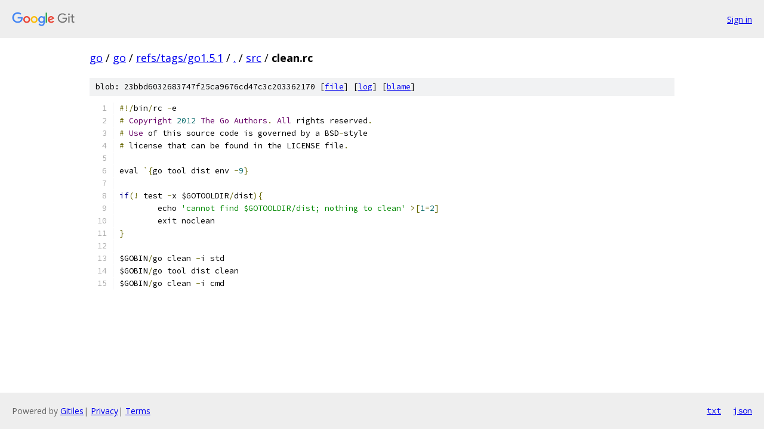

--- FILE ---
content_type: text/html; charset=utf-8
request_url: https://go.googlesource.com/go/+/refs/tags/go1.5.1/src/clean.rc
body_size: 1281
content:
<!DOCTYPE html><html lang="en"><head><meta charset="utf-8"><meta name="viewport" content="width=device-width, initial-scale=1"><title>src/clean.rc - go - Git at Google</title><link rel="stylesheet" type="text/css" href="/+static/base.css"><link rel="stylesheet" type="text/css" href="/+static/prettify/prettify.css"><!-- default customHeadTagPart --></head><body class="Site"><header class="Site-header"><div class="Header"><a class="Header-image" href="/"><img src="//www.gstatic.com/images/branding/lockups/2x/lockup_git_color_108x24dp.png" width="108" height="24" alt="Google Git"></a><div class="Header-menu"> <a class="Header-menuItem" href="https://accounts.google.com/AccountChooser?faa=1&amp;continue=https://go.googlesource.com/login/go/%2B/refs/tags/go1.5.1/src/clean.rc">Sign in</a> </div></div></header><div class="Site-content"><div class="Container "><div class="Breadcrumbs"><a class="Breadcrumbs-crumb" href="/?format=HTML">go</a> / <a class="Breadcrumbs-crumb" href="/go/">go</a> / <a class="Breadcrumbs-crumb" href="/go/+/refs/tags/go1.5.1">refs/tags/go1.5.1</a> / <a class="Breadcrumbs-crumb" href="/go/+/refs/tags/go1.5.1/">.</a> / <a class="Breadcrumbs-crumb" href="/go/+/refs/tags/go1.5.1/src">src</a> / <span class="Breadcrumbs-crumb">clean.rc</span></div><div class="u-sha1 u-monospace BlobSha1">blob: 23bbd6032683747f25ca9676cd47c3c203362170 [<a href="/go/+/refs/tags/go1.5.1/src/clean.rc">file</a>] [<a href="/go/+log/refs/tags/go1.5.1/src/clean.rc">log</a>] [<a href="/go/+blame/refs/tags/go1.5.1/src/clean.rc">blame</a>]</div><table class="FileContents"><tr class="u-pre u-monospace FileContents-line"><td class="u-lineNum u-noSelect FileContents-lineNum" data-line-number="1"></td><td class="FileContents-lineContents" id="1"><span class="pun">#!/</span><span class="pln">bin</span><span class="pun">/</span><span class="pln">rc </span><span class="pun">-</span><span class="pln">e</span></td></tr><tr class="u-pre u-monospace FileContents-line"><td class="u-lineNum u-noSelect FileContents-lineNum" data-line-number="2"></td><td class="FileContents-lineContents" id="2"><span class="pun">#</span><span class="pln"> </span><span class="typ">Copyright</span><span class="pln"> </span><span class="lit">2012</span><span class="pln"> </span><span class="typ">The</span><span class="pln"> </span><span class="typ">Go</span><span class="pln"> </span><span class="typ">Authors</span><span class="pun">.</span><span class="pln"> </span><span class="typ">All</span><span class="pln"> rights reserved</span><span class="pun">.</span></td></tr><tr class="u-pre u-monospace FileContents-line"><td class="u-lineNum u-noSelect FileContents-lineNum" data-line-number="3"></td><td class="FileContents-lineContents" id="3"><span class="pun">#</span><span class="pln"> </span><span class="typ">Use</span><span class="pln"> of this source code is governed by a BSD</span><span class="pun">-</span><span class="pln">style</span></td></tr><tr class="u-pre u-monospace FileContents-line"><td class="u-lineNum u-noSelect FileContents-lineNum" data-line-number="4"></td><td class="FileContents-lineContents" id="4"><span class="pun">#</span><span class="pln"> license that can be found in the LICENSE file</span><span class="pun">.</span></td></tr><tr class="u-pre u-monospace FileContents-line"><td class="u-lineNum u-noSelect FileContents-lineNum" data-line-number="5"></td><td class="FileContents-lineContents" id="5"></td></tr><tr class="u-pre u-monospace FileContents-line"><td class="u-lineNum u-noSelect FileContents-lineNum" data-line-number="6"></td><td class="FileContents-lineContents" id="6"><span class="pln">eval </span><span class="pun">`{</span><span class="pln">go tool dist env </span><span class="pun">-</span><span class="lit">9</span><span class="pun">}</span></td></tr><tr class="u-pre u-monospace FileContents-line"><td class="u-lineNum u-noSelect FileContents-lineNum" data-line-number="7"></td><td class="FileContents-lineContents" id="7"></td></tr><tr class="u-pre u-monospace FileContents-line"><td class="u-lineNum u-noSelect FileContents-lineNum" data-line-number="8"></td><td class="FileContents-lineContents" id="8"><span class="kwd">if</span><span class="pun">(!</span><span class="pln"> test </span><span class="pun">-</span><span class="pln">x $GOTOOLDIR</span><span class="pun">/</span><span class="pln">dist</span><span class="pun">){</span></td></tr><tr class="u-pre u-monospace FileContents-line"><td class="u-lineNum u-noSelect FileContents-lineNum" data-line-number="9"></td><td class="FileContents-lineContents" id="9"><span class="pln">	echo </span><span class="str">&#39;cannot find $GOTOOLDIR/dist; nothing to clean&#39;</span><span class="pln"> </span><span class="pun">&gt;[</span><span class="lit">1</span><span class="pun">=</span><span class="lit">2</span><span class="pun">]</span></td></tr><tr class="u-pre u-monospace FileContents-line"><td class="u-lineNum u-noSelect FileContents-lineNum" data-line-number="10"></td><td class="FileContents-lineContents" id="10"><span class="pln">	exit noclean</span></td></tr><tr class="u-pre u-monospace FileContents-line"><td class="u-lineNum u-noSelect FileContents-lineNum" data-line-number="11"></td><td class="FileContents-lineContents" id="11"><span class="pun">}</span></td></tr><tr class="u-pre u-monospace FileContents-line"><td class="u-lineNum u-noSelect FileContents-lineNum" data-line-number="12"></td><td class="FileContents-lineContents" id="12"></td></tr><tr class="u-pre u-monospace FileContents-line"><td class="u-lineNum u-noSelect FileContents-lineNum" data-line-number="13"></td><td class="FileContents-lineContents" id="13"><span class="pln">$GOBIN</span><span class="pun">/</span><span class="pln">go clean </span><span class="pun">-</span><span class="pln">i std</span></td></tr><tr class="u-pre u-monospace FileContents-line"><td class="u-lineNum u-noSelect FileContents-lineNum" data-line-number="14"></td><td class="FileContents-lineContents" id="14"><span class="pln">$GOBIN</span><span class="pun">/</span><span class="pln">go tool dist clean</span></td></tr><tr class="u-pre u-monospace FileContents-line"><td class="u-lineNum u-noSelect FileContents-lineNum" data-line-number="15"></td><td class="FileContents-lineContents" id="15"><span class="pln">$GOBIN</span><span class="pun">/</span><span class="pln">go clean </span><span class="pun">-</span><span class="pln">i cmd</span></td></tr></table><script nonce="PNjXgL2RZI0tvb0Y3h_CtQ">for (let lineNumEl of document.querySelectorAll('td.u-lineNum')) {lineNumEl.onclick = () => {window.location.hash = `#${lineNumEl.getAttribute('data-line-number')}`;};}</script></div> <!-- Container --></div> <!-- Site-content --><footer class="Site-footer"><div class="Footer"><span class="Footer-poweredBy">Powered by <a href="https://gerrit.googlesource.com/gitiles/">Gitiles</a>| <a href="https://policies.google.com/privacy">Privacy</a>| <a href="https://policies.google.com/terms">Terms</a></span><span class="Footer-formats"><a class="u-monospace Footer-formatsItem" href="?format=TEXT">txt</a> <a class="u-monospace Footer-formatsItem" href="?format=JSON">json</a></span></div></footer></body></html>